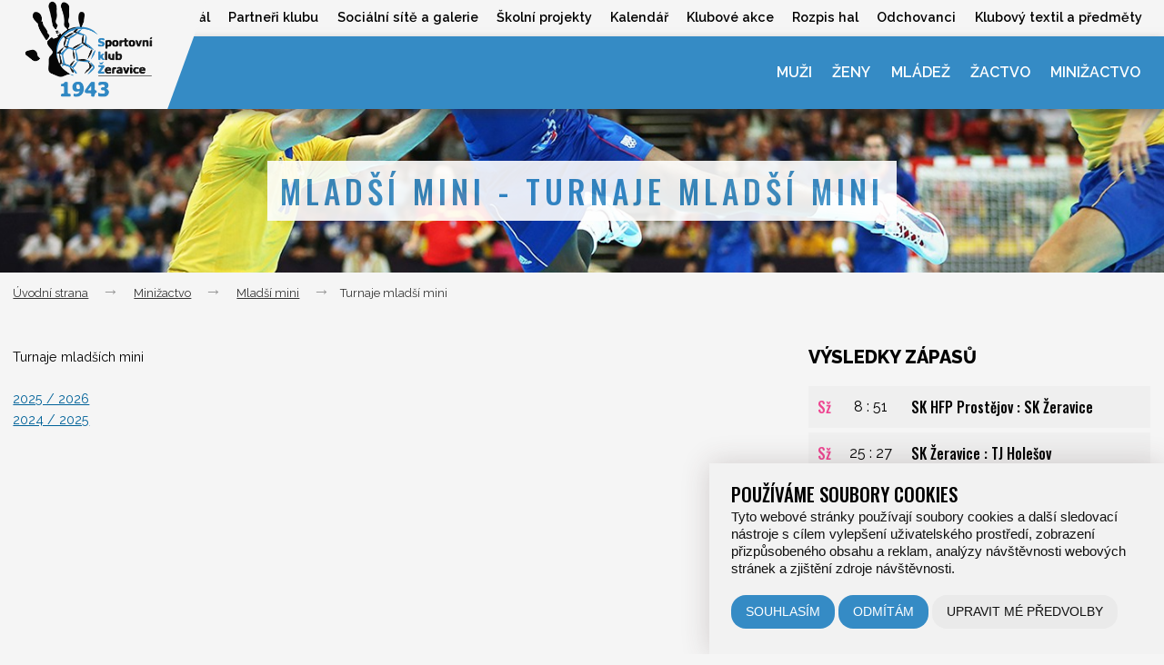

--- FILE ---
content_type: text/html; charset=utf-8
request_url: https://www.sk-zeravice.cz/turnaje-mladsi-mini
body_size: 34123
content:
<!DOCTYPE html>
<html lang="cs" dir="ltr">
    <head>

    <meta charset="UTF-8">
    <meta name="robots" content="index, follow">
    <meta name="author" content="Raab Computer" />
    <meta name="viewport" content="width=device-width, initial-scale=1.0, maximum-scale=1.0, user-scalable=0">
    <meta name="description" content="SK Žeravice oddíl házené" />
    <meta name="keywords" content="SK Žeravice oddíl házené" />

    <title>SK Žeravice oddíl házené</title>

    <link rel="apple-touch-icon" sizes="57x57" href="/assets/favicon/apple-icon-57x57.png">
    <link rel="apple-touch-icon" sizes="60x60" href="/assets/favicon/apple-icon-60x60.png">
    <link rel="apple-touch-icon" sizes="72x72" href="/assets/favicon/apple-icon-72x72.png">
    <link rel="apple-touch-icon" sizes="76x76" href="/assets/favicon/apple-icon-76x76.png">
    <link rel="apple-touch-icon" sizes="114x114" href="/assets/favicon/apple-icon-114x114.png">
    <link rel="apple-touch-icon" sizes="120x120" href="/assets/favicon/apple-icon-120x120.png">
    <link rel="apple-touch-icon" sizes="144x144" href="/assets/favicon/apple-icon-144x144.png">
    <link rel="apple-touch-icon" sizes="152x152" href="/assets/favicon/apple-icon-152x152.png">
    <link rel="apple-touch-icon" sizes="180x180" href="/assets/favicon/apple-icon-180x180.png">
    <link rel="icon" type="image/png" sizes="192x192" href="/assets/favicon/android-icon-192x192.png">
    <link rel="icon" type="image/png" sizes="32x32" href="/assets/favicon/favicon-32x32.png">
    <link rel="icon" type="image/png" sizes="96x96" href="/assets/favicon/favicon-96x96.png">
    <link rel="icon" type="image/png" sizes="16x16" href="/assets/favicon/favicon-16x16.png">
    <link rel="manifest" href="/assets/favicon/manifest.json">
    <meta name="msapplication-TileColor" content="#ffffff">
    <meta name="msapplication-TileImage" content="/assets/favicon/ms-icon-144x144.png">
    <meta name="theme-color" content="#ffffff">

    <link href="/assets/css/screen.css" rel="stylesheet" />

    <!-- Awesome font -->
    <link href="/assets/css/font-awesome.min.css" rel="stylesheet" />

    <!-- Glyphicon font -->
    <link href="/assets/css/font-glyphicon.min.css" rel="stylesheet" />

    <!-- Bxslider -->
    <link href="/assets/js/bxslider/jquery.bxslider.css" rel="stylesheet" type="text/css" />

    <link href="/assets/js/blueimp_gallery/blueimp-gallery.min.css" rel="stylesheet" />

    <link href="/assets/js/remodal/remodal.css" rel="stylesheet" />
    <link href="/assets/js/remodal/remodal-default-theme.css" rel="stylesheet" />
    <!-- Cookie Consent by https://www.FreePrivacyPolicy.com -->
    <script type="text/javascript" src="/assets/js/cookie-consent.js" charset="UTF-8"></script>
    <script type="text/javascript" charset="UTF-8">
        document.addEventListener('DOMContentLoaded', function () {
            cookieconsent.run({
                "notice_banner_type":"simple",
                "consent_type":"express",
                "palette":"light",
                "language":"cs",
                "page_load_consent_levels":["strictly-necessary"],
                "notice_banner_reject_button_hide":false,
                "preferences_center_close_button_hide":false,
                // "website_name":".sk-zeravice.cz",
                "website_privacy_policy_url":"https://www.sk-zeravice.cz/pouzivani-cookies"
            });
        });
    </script>

    <noscript>Cookie Consent by <a href="https://www.freeprivacypolicy.com/free-privacy-policy-generator/" rel="nofollow noopener">Free Privacy Policy website</a></noscript>

</head>

<body>

    <div id="fb-root"></div>
    <script async type="text/plain" cookie-consent="tracking">(function(d, s, id) {
        var js, fjs = d.getElementsByTagName(s)[0];
        if (d.getElementById(id)) return;
        js = d.createElement(s); js.id = id;
        js.src = 'https://connect.facebook.net/cs_CZ/sdk.js#xfbml=1&version=v2.12';
        fjs.parentNode.insertBefore(js, fjs);
    }(document, 'script', 'facebook-jssdk'));</script>

        <div class="page-wrap">        
        
        <div class="top_category">
        <!-- Nadpis -->
        <div class="title">
            <h1 class="padded-multiline">
                <span>
                    <span>Mladší mini - Turnaje mladší mini</span>
                </span>
            </h1>
        </div>
            <div class="epic-menu">
            <div id="logo">
                <a href="/" title="SK Žeravice">
                    <img src="/assets/design/logo_sk.png" title="Úvodní strana" alt="SK Žeravice" />
                </a>
            </div>


            <div class="container_up">
                <div class="container_content">
                    <p class="up_side-slider-listener" data-target="up_navigation">Menu <i class="fa fa-bars" aria-hidden="true"></i></p>
                    <nav class="up_nav" id="up_navigation">
                        <p>
                            <span class="title_menu">Navigace</span>
                            <span class="up_side-slider-listener" data-target="up_navigation">
                                <i class="fa fa-times" aria-hidden="true"></i>
                            </span>
                        </p>
                        <p class="clear"></p>
                        <ul><li><a href="/" title="&Uacute;vod">Úvod</a></li><li><a href="#!" title="Klub">Klub</a><span class="nav-dropdown-controller"><i class="fa fa-plus" aria-hidden="true"></i></span><ul><li><a href="/info" title="Info">Info</a></li><li><a href="/kontakt" title="Kontakt">Kontakt</a></li><li><a href="/dokumenty" title="Dokumenty">Dokumenty</a></li></ul></li><li><a href="#!" title="Are&aacute;l">Areál</a><span class="nav-dropdown-controller"><i class="fa fa-plus" aria-hidden="true"></i></span><ul><li><a href="/restaurace-sport-zeravice" title="Restaurace Sport Žeravice">Restaurace Sport Žeravice</a></li></ul></li><li><a href="#!" title="Partneři klubu">Partneři klubu</a><span class="nav-dropdown-controller"><i class="fa fa-plus" aria-hidden="true"></i></span><ul><li><a href="/partneri" title="Partneři">Partneři</a></li><li><a href="/nabidka-spoluprace" title="Nab&iacute;dka spolupr&aacute;ce">Nabídka spolupráce</a></li><li><a href="/podporte-nas" title="Podpořte n&aacute;s">Podpořte nás</a></li></ul></li><li><a href="/socialni-site-a-galerie" title="Soci&aacute;ln&iacute; s&iacute;tě a galerie">Sociální sítě a galerie</a></li><li><a href="#!" title="&Scaron;koln&iacute; projekty">Školní projekty</a><span class="nav-dropdown-controller"><i class="fa fa-plus" aria-hidden="true"></i></span><ul><li><a href="#!" title="&Scaron;koln&iacute; liga">Školní liga</a><span class="nav-dropdown-controller"><i class="fa fa-plus" aria-hidden="true"></i></span><ul><li><a href="/popis-projektu-zeravicka-skolni-liga-minihazene" title="Popis projektu Žeravick&aacute; &scaron;koln&iacute; liga minih&aacute;zen&eacute;">Popis projektu Žeravická školní liga miniházené</a></li><li><a href="/skolni-liga-2025-26" title="&Scaron;koln&iacute; liga 2025/26">Školní liga 2025/26</a></li><li><a href="/skolni-liga-2024-25" title="&Scaron;koln&iacute; liga 2024/25">Školní liga 2024/25</a></li></ul></li><li><a href="#!" title="&Scaron;kolsk&yacute; poh&aacute;r">Školský pohár</a><span class="nav-dropdown-controller"><i class="fa fa-plus" aria-hidden="true"></i></span><ul><li><a href="/skolsky-pohar-popis-projektu" title="&Scaron;kolsk&yacute; poh&aacute;r - popis projektu">Školský pohár - popis projektu</a></li><li><a href="/skolsky-pohar-2024-2025" title="&Scaron;kolsk&yacute; poh&aacute;r 2024/2025">Školský pohár 2024/2025</a></li></ul></li><li><a href="/sportujeme-ve-skolce" title="Sportujeme ve &scaron;kolce">Sportujeme ve školce</a></li></ul></li><li><a href="/kalendar" title="Kalend&aacute;ř">Kalendář</a></li><li><a href="#!" title="Klubov&eacute; akce">Klubové akce</a><span class="nav-dropdown-controller"><i class="fa fa-plus" aria-hidden="true"></i></span><ul><li><a href="/letni-klubova-soustredeni-2025" title="Letn&iacute; klubov&aacute; soustředěn&iacute; 2025">Letní klubová soustředění 2025</a></li><li><a href="/letni-primestsky-tabor-2025" title="Letn&iacute; př&iacute;městsk&yacute; t&aacute;bor 2025">Letní příměstský tábor 2025</a></li><li><a href="#!" title="Klubov&eacute; darov&aacute;n&iacute; krve">Klubové darování krve</a><span class="nav-dropdown-controller"><i class="fa fa-plus" aria-hidden="true"></i></span><ul><li><a href="/klubove-darovani-krve-2025" title="Klubov&eacute; darov&aacute;n&iacute; krve 2025">Klubové darování krve 2025</a></li><li><a href="/klubove-darovani-krve-2022" title="Klubov&eacute; darov&aacute;n&iacute; krve 2022">Klubové darování krve 2022</a></li></ul></li><li><a href="/novorocni-pochod" title="Novoročn&iacute; pochod">Novoroční pochod</a></li><li><a href="/vystavba-nove-haly-2019-2020" title="V&yacute;stavba nov&eacute; haly 2019 -2020">Výstavba nové haly 2019 -2020</a></li><li><a href="#!" title="Běžeck&yacute; z&aacute;vod 2020">Běžecký závod 2020</a><span class="nav-dropdown-controller"><i class="fa fa-plus" aria-hidden="true"></i></span><ul><li><a href="/bezecky-zavod-vysledky" title="Běžeck&yacute; z&aacute;vod - v&yacute;sledky">Běžecký závod - výsledky</a></li></ul></li></ul></li><li><a href="/rozpis-hal" title="Rozpis hal">Rozpis hal</a></li><li><a href="/odchovanci" title="Odchovanci">Odchovanci</a></li><li><a href="/klubovy-textil-a-predmety" title="Klubov&yacute; textil a předměty">Klubový textil a předměty</a></li></ul>                    </nav>
                </div><!-- end container_content -->
            </div><!-- end container_up -->

            <div class="container_header">
                <div class="container_content">
                    <div class="header_menu">
                        <p class="side-slider-listener" data-target="navigation">Kategorie <i class="fa fa-bars" aria-hidden="true"></i></p>
                        <nav id="navigation">
                            <p>
                                <span class="title_menu">Navigace</span>
                                <span class="side-slider-listener" data-target="navigation">
                                    <i class="fa fa-times" aria-hidden="true"></i>
                                </span>
                            </p>
                            <p class="clear"></p>
                            <ul><li><a href="#!" title="Muži">Muži</a><span class="nav-dropdown-controller"><i class="fa fa-plus" aria-hidden="true"></i></span><ul><li><a href="/aktuality-muzi" title="Aktuality">Aktuality</a></li><li><a href="/hraci-muzi" title="Hr&aacute;či">Hráči</a></li><li><a href="/zapasy-muzi" title="Z&aacute;pasy">Zápasy</a></li><li><a href="#!" title="Česk&yacute; poh&aacute;r">Český pohár</a><span class="nav-dropdown-controller"><i class="fa fa-plus" aria-hidden="true"></i></span><ul><li><a href="/cesky-pohar-muzi-2025-2026" title="2025 / 2026">2025 / 2026</a></li></ul></li><li><a href="/treneri-muzi" title="Tren&eacute;ři">Trenéři</a></li><li><a href="/treninky" title="Tr&eacute;ninky">Tréninky</a></li><li><a href="#!" title="Turnaje">Turnaje</a><span class="nav-dropdown-controller"><i class="fa fa-plus" aria-hidden="true"></i></span><ul><li><a href="/muzi-turnaje-2025-2026" title="2025 / 2026">2025 / 2026</a></li><li><a href="/muzi-turnaje-2024-2025" title="2024 / 2025">2024 / 2025</a></li></ul></li></ul></li><li><a href="#!" title="Ženy">Ženy</a><span class="nav-dropdown-controller"><i class="fa fa-plus" aria-hidden="true"></i></span><ul><li><a href="/aktuality-zeny" title="Aktuality">Aktuality</a></li><li><a href="/hracky-zeny" title="Hr&aacute;čky">Hráčky</a></li><li><a href="/zapasy-zeny" title="Z&aacute;pasy">Zápasy</a></li><li><a href="#!" title="Česk&yacute; poh&aacute;r">Český pohár</a><span class="nav-dropdown-controller"><i class="fa fa-plus" aria-hidden="true"></i></span><ul><li><a href="/cesky-pohar-zeny-2025-2026" title="2025 / 2026">2025 / 2026</a></li></ul></li><li><a href="/treneri-zeny" title="Tren&eacute;ři">Trenéři</a></li><li><a href="/treninky-zeny" title="Tr&eacute;ninky">Tréninky</a></li><li><a href="#!" title="Turnaje">Turnaje</a><span class="nav-dropdown-controller"><i class="fa fa-plus" aria-hidden="true"></i></span><ul><li><a href="/zeny-turnaje-2025-2026" title="2025 / 2026">2025 / 2026</a></li><li><a href="/zeny-turnaje-2024-2025" title="2024 / 2025">2024 / 2025</a></li></ul></li></ul></li><li><a href="#!" title="Ml&aacute;dež">Mládež</a><span class="nav-dropdown-controller"><i class="fa fa-plus" aria-hidden="true"></i></span><ul><li><a href="#!" title="Star&scaron;&iacute; dorostenci">Starší dorostenci</a><span class="nav-dropdown-controller"><i class="fa fa-plus" aria-hidden="true"></i></span><ul><li><a href="/aktuality-starsi-dorci" title="Aktuality">Aktuality</a></li><li><a href="/zapasy-starsi-dorci" title="Z&aacute;pasy">Zápasy</a></li><li><a href="/hraci-starsi-dorci" title="Hr&aacute;či">Hráči</a></li><li><a href="/treneri-starsi-dorci" title="Tren&eacute;ři">Trenéři</a></li><li><a href="/treninky-starsi-dorci" title="Tr&eacute;ninky">Tréninky</a></li><li><a href="/starsi-dorostenci-turnaje" title="Turnaje">Turnaje</a></li></ul></li><li><a href="#!" title="Star&scaron;&iacute; dorostenky">Starší dorostenky</a><span class="nav-dropdown-controller"><i class="fa fa-plus" aria-hidden="true"></i></span><ul><li><a href="/aktuality-dorostenky" title="Aktuality">Aktuality</a></li><li><a href="/zapasy-starsi-dorky" title="Z&aacute;pasy">Zápasy</a></li><li><a href="/hracky" title="Hr&aacute;čky">Hráčky</a></li><li><a href="/treneri-starsi-dorky" title="Tren&eacute;ři">Trenéři</a></li><li><a href="/treninky-starsi-dorky" title="Tr&eacute;ninky">Tréninky</a></li><li><a href="/starsi-dorostenky-turnaje" title="Turnaje">Turnaje</a></li></ul></li><li><a href="#!" title="Mlad&scaron;&iacute; dorostenci">Mladší dorostenci</a><span class="nav-dropdown-controller"><i class="fa fa-plus" aria-hidden="true"></i></span><ul><li><a href="/mladsi-dorostenci-aktuality" title="Aktuality">Aktuality</a></li><li><a href="/mladsi-dorostenci-hraci" title="Hr&aacute;či">Hráči</a></li><li><a href="/mladsi-dorostenci-zapasy" title="Z&aacute;pasy">Zápasy</a></li><li><a href="/mladsi-dorostenci-treneri" title="Tren&eacute;ři">Trenéři</a></li><li><a href="/mladsi-dorostenci-treninky" title="Tr&eacute;ninky">Tréninky</a></li><li><a href="/mladsi-dorostenci-turnaje" title="Turnaje">Turnaje</a></li></ul></li><li><a href="#!" title="Mlad&scaron;&iacute; dorostenky">Mladší dorostenky</a><span class="nav-dropdown-controller"><i class="fa fa-plus" aria-hidden="true"></i></span><ul><li><a href="/aktuality-mladsi-dorky" title="Aktuality">Aktuality</a></li><li><a href="/hracky-mladsi-dorky" title="Hr&aacute;čky">Hráčky</a></li><li><a href="/zapasy-mladsi-dorky" title="Z&aacute;pasy">Zápasy</a></li><li><a href="/treneri-mladsi-dorky" title="Tren&eacute;ři">Trenéři</a></li><li><a href="/treninky-mladsi-dorky" title="Tr&eacute;ninky">Tréninky</a></li><li><a href="/mladsi-dorostenky-turnaje" title="Turnaje">Turnaje</a></li></ul></li></ul></li><li><a href="#!" title="Žactvo">Žactvo</a><span class="nav-dropdown-controller"><i class="fa fa-plus" aria-hidden="true"></i></span><ul><li><a href="#!" title="Star&scaron;&iacute; ž&aacute;ci">Starší žáci</a><span class="nav-dropdown-controller"><i class="fa fa-plus" aria-hidden="true"></i></span><ul><li><a href="/aktuality-starsi-zaci" title="Aktuality">Aktuality</a></li><li><a href="/zapasy-starsi-zaci" title="Z&aacute;pasy">Zápasy</a></li><li><a href="/hraci-starsi-zaci" title="Hr&aacute;či">Hráči</a></li><li><a href="/treneri-starsi-zaci" title="Tren&eacute;ři">Trenéři</a></li><li><a href="/treninky-starsi-zaci" title="Treninky">Treninky</a></li><li><a href="/zakovska-ligazaci" title="Ž&aacute;kovsk&aacute; liga">Žákovská liga</a></li><li><a href="/starsi-zaci-turnaje" title="Turnaje">Turnaje</a></li></ul></li><li><a href="#!" title="Star&scaron;&iacute; žačky">Starší žačky</a><span class="nav-dropdown-controller"><i class="fa fa-plus" aria-hidden="true"></i></span><ul><li><a href="/aktuality-starsi-zacky" title="Aktuality">Aktuality</a></li><li><a href="/zapasy-starsi-zacky" title="Z&aacute;pasy">Zápasy</a></li><li><a href="/hrackystarsizack" title="Hr&aacute;čky">Hráčky</a></li><li><a href="/treninky-starsi-zacky" title="Tr&eacute;ninky">Tréninky</a></li><li><a href="/treneri-starsi-zacky" title="Tren&eacute;ři">Trenéři</a></li><li><a href="/zakovska-liga" title="Ž&aacute;kovsk&aacute; liga">Žákovská liga</a></li><li><a href="/starsi-zacky-turnaje" title="Turnaje">Turnaje</a></li></ul></li><li><a href="#!" title="Mlad&scaron;&iacute; ž&aacute;ci">Mladší žáci</a><span class="nav-dropdown-controller"><i class="fa fa-plus" aria-hidden="true"></i></span><ul><li><a href="/aktuality-mladsizaci" title="Aktuality">Aktuality</a></li><li><a href="/zapasy-mladsi-zaci" title="Z&aacute;pasy">Zápasy</a></li><li><a href="/hraci-mladsi-zaci" title="Hr&aacute;či">Hráči</a></li><li><a href="/treneri-mladsizaci" title="Tren&eacute;ři">Trenéři</a></li><li><a href="/treninky-mladsizaci" title="Tr&eacute;ninky">Tréninky</a></li><li><a href="/hazenkarsky-desetiboj" title="H&aacute;zenk&aacute;řsk&yacute; desetiboj">Házenkářský desetiboj</a></li><li><a href="/mladsi-zaci-turnaje" title="Turnaje">Turnaje</a></li></ul></li><li><a href="#!" title="Mlad&scaron;&iacute; žačky">Mladší žačky</a><span class="nav-dropdown-controller"><i class="fa fa-plus" aria-hidden="true"></i></span><ul><li><a href="/aktuality-mladsi-zacky" title="Aktuality">Aktuality</a></li><li><a href="/zapasy-mladsi-zacky" title="Z&aacute;pasy">Zápasy</a></li><li><a href="/hracky-mladsi-zacky" title="Hr&aacute;čky">Hráčky</a></li><li><a href="/treneri-mladsizacky" title="Tren&eacute;ři">Trenéři</a></li><li><a href="/treninky-mladsizacky" title="Tr&eacute;ninky">Tréninky</a></li><li><a href="/hazenkarsky-desetiboj-mlzy" title="H&aacute;zenk&aacute;řsk&yacute; desetiboj">Házenkářský desetiboj</a></li><li><a href="/mladsi-zacky-turnaje" title="Turnaje">Turnaje</a></li></ul></li></ul></li><li><a href="#!" title="Minižactvo">Minižactvo</a><span class="nav-dropdown-controller"><i class="fa fa-plus" aria-hidden="true"></i></span><ul><li><a href="/aktuality-mini" title="Aktuality">Aktuality</a></li><li><a href="#!" title="Star&scaron;&iacute; mini">Starší mini</a><span class="nav-dropdown-controller"><i class="fa fa-plus" aria-hidden="true"></i></span><ul><li><a href="/turnaje-starsi-mini-olksh-4-1" title="Turnaje star&scaron;&iacute; mini OLKSH 4+1">Turnaje starší mini OLKSH 4+1</a></li><li><a href="/turnaje-starsi-mini-olksh-5-1" title="Turnaje star&scaron;&iacute; mini OLKSH 5+1">Turnaje starší mini OLKSH 5+1</a></li><li><a href="/starsi-mini-turnaje" title="Turnaje">Turnaje</a></li></ul></li><li><a href="#!" title="Mlad&scaron;&iacute; mini">Mladší mini</a><span class="nav-dropdown-controller"><i class="fa fa-plus" aria-hidden="true"></i></span><ul><li><a href="/turnaje-mladsi-mini-olksh-4-1" title="Turnaje mlad&scaron;&iacute; mini OLKSH 4+1">Turnaje mladší mini OLKSH 4+1</a></li><li><a href="/turnaje-mladsi-mini" title="Turnaje mlad&scaron;&iacute; mini">Turnaje mladší mini</a></li></ul></li><li><a href="/pripravka" title="Př&iacute;pravka ">Přípravka </a></li><li><a href="/treneri-mini" title="Tren&eacute;ři">Trenéři</a></li><li><a href="/treninky-mini" title="Tr&eacute;ninky">Tréninky</a></li></ul></li></ul>                        </nav>
                    </div>
                    <p class="clear"></p>
                </div><!-- end container_content -->
            </div><!-- end container_header -->

            <p class="clear"></p>
        </div>

        
        <div class="container_info">
            <div class="container_content">
                <a href="#" title="Zjistit více">Informace o mimořádné, neházenkářské akci</a>
            </div><!-- end container_content -->
        </div><!-- end container_up -->
    </div><!-- end top_category -->

            <div class="breadcrumbs">
            <div class="container_content">
                <ul><li><a href="/" title="Úvodní strana">Úvodní strana</a></li><li><a href="/minizactvo" title="Minižactvo">Minižactvo</a></li><li><a href="/mladsi-mini" title="Mlad&scaron;&iacute; mini">Mladší mini</a></li><li><p>Turnaje mladší mini</p></li></ul>            </div>
        </div>
        <!-- Obsah webu -->
<div class="content">
    <div class="container_content content_category">
        <div class="news">
            <p>Turnaje mladších mini</p>
<p> </p>
<p><a href="/turnaje-mladsi-mini-2025-2026">2025 / 2026</a></p>
<p><a href="/turnaje-mladsi-mini-2024-2025">2024 / 2025</a></p>
                    </div>

        <div class="right"><h2><span>Výsledky zápasů</span></h2><div class="event-block"><a href="/zapas/1753-sk-hfp-prostejov-sk-zeravice-2025-12-14.html" title="Starší žačky"><ul><li class="event_category color_pink">Sž</li><li class="event_result">8 : 51</li><li class="event_teams">SK HFP Prostějov : SK Žeravice</li></ul></a><a href="/zapas/1754-sk-zeravice-tj-holesov-2025-12-14.html" title="Starší žačky"><ul><li class="event_category color_pink">Sž</li><li class="event_result">25 : 27</li><li class="event_teams">SK Žeravice : TJ Holešov</li></ul></a><a href="/zapas/1651-sk-zeravice-sk-up-olomouc-2025-12-14.html" title="Ženy"><ul><li class="event_category color_pink">Ž</li><li class="event_result">30 : 33</li><li class="event_teams">SK Žeravice : SK UP Olomouc</li></ul></a><a href="/zapas/1665-sk-zeravice-hk-bystrice-pod-hostynem-2025-12-14.html" title="Starší dorostenci"><ul><li class="event_category ">SDo</li><li class="event_result">32 : 26</li><li class="event_teams">SK Žeravice : HK Bystřice pod Hostýnem</li></ul></a><a href="/zapas/1687-tj-sokol-karvina-sk-zeravice-2025-12-13.html" title="Starší dorostenky"><ul><li class="event_category color_pink">SD</li><li class="event_result">29 : 28</li><li class="event_teams">TJ Sokol Karviná : SK Žeravice</li></ul></a><a href="/zapas/1686-sk-zeravice-lesana-zubri-2025-12-07.html" title="Starší dorostenky"><ul><li class="event_category color_pink">SD</li><li class="event_result">21 : 26</li><li class="event_teams">SK Žeravice : Lesana Zubří</li></ul></a><a href="/zapas/1730-hazena-unicov-sk-aktiv-olomouc-sk-zeravice-2025-12-07.html" title="Starší žáci"><ul><li class="event_category ">SŽ</li><li class="event_result">27 : 47</li><li class="event_teams">Házená Uničov / SK Aktiv olomouc : SK Žeravice</li></ul></a></div><p>&nbsp;</p><p>&nbsp;</p><h2><span>Kalendář údálostí</span></h2><div class="kalendar"><ul class="controls"><li id="event-date-prev" class="prev"><a href="#!" title="Předchozí měsíc" data-value="prev"><i class="fa fa-arrow-left" aria-hidden="true"></i></a></li><li id="event-date-current" class="month" data-event-current="1768633927"></li><li id="event-date-next" class="next"><a href="#!" title="Následující měsíc" data-value="next"><i class="fa fa-arrow-right" aria-hidden="true"></i></a></li></ul><table id="event-calendar"><thead><tr><th>Po</th><th>Út</th><th>St</th><th>Čt</th><th>Pá</th><th>So</th><th>Ne</th></tr></thead><tbody><tr><td></td><td></td><td></td><td></td><td></td><td></td><td></td></tr><tr> <td></td><td></td><td></td><td></td><td></td><td></td><td></td></tr><tr> <td></td><td></td><td></td><td></td><td></td><td></td><td></td></tr><tr> <td></td><td></td><td></td><td></td><td></td><td></td><td></td></tr><tr><td></td><td></td><td></td><td></td><td></td><td></td><td></td></tr><tr><td></td><td></td><td></td><td></td><td></td><td></td><td></td></tr></tbody></table></div><p>&nbsp;</p><p>&nbsp;</p><h2><span>Nejbližší zápasy</span></h2><div class="event-block"><a href="/zapas/1707-sk-zeravice-hazena-paskov-2026-02-08.html" title="Mladší dorostenky"><ul><li class="event_category color_pink">MD</li><li class="event_result">8. 2.<br />13:00</li><li class="event_teams">SK Žeravice : Házená Paskov</li></ul></a><a href="/zapas/1799-pepino-hazena-frydek-mistek-b-sk-zeravice-2026-02-14.html" title="Mladší dorostenci"><ul><li class="event_category "></li><li class="event_result">14. 2.<br />10:00</li><li class="event_teams">Pepino Házená Frýdek-Místek B : SK Žeravice</li></ul></a><a href="/zapas/1688-sk-zeravice-tatran-bohunice-2026-02-14.html" title="Starší dorostenky"><ul><li class="event_category color_pink">SD</li><li class="event_result">14. 2.<br />14:00</li><li class="event_teams">SK Žeravice : Tatran Bohunice</li></ul></a><a href="/zapas/1708-shk-veseli-nad-moravou-sk-zeravice-2026-02-14.html" title="Mladší dorostenky"><ul><li class="event_category color_pink">MD</li><li class="event_result">14. 2.<br />14:30</li><li class="event_teams">SHK Veselí nad Moravou : SK Žeravice</li></ul></a><a href="/zapas/1629-t-j-sokol-klimkovice-sk-zeravice-2026-02-14.html" title="Muži"><ul><li class="event_category ">M</li><li class="event_result">14. 2.<br />15:30</li><li class="event_teams">T.J.Sokol Klimkovice : SK Žeravice</li></ul></a><a href="/zapas/1674-sk-zeravice-skh-polanka-nad-odrou-2026-02-14.html" title="Starší dorostenci"><ul><li class="event_category ">SDo</li><li class="event_result">14. 2.<br />16:00</li><li class="event_teams">SK Žeravice : SKH Polanka nad Odrou</li></ul></a><a href="/zapas/1652-tj-loko-ceske-budejovice-sk-zeravice-2026-02-15.html" title="Ženy"><ul><li class="event_category color_pink">Ž</li><li class="event_result">15. 2.<br />15:00</li><li class="event_teams">TJ Loko České Budějovice : SK Žeravice</li></ul></a></div><p>&nbsp;</p><h2><span>Nejbližší turnaje</span></h2><div class="event-block"><a href="/kalendar/605-zimni-festival-hazene-starsi-mini.html" title="Turnaj"><ul><li class="event_result">17. 1.<br />08:30</li><li class="event_teams">Zimní festival házené; starší mini <span>(Zubří)</span></li></ul></a><a href="/kalendar/621-zakovska-liga-starsich-zacek-2-kolo.html" title="Turnaj"><ul><li class="event_result">17. 1.<br />09:00</li><li class="event_teams">Žákovská liga starších žaček, 2.kolo <span>(hala Pradubice)</span></li></ul></a><a href="/kalendar/620-hazenkarsky-desetiboj-mladsich-zacek-kvalifikace-olksh.html" title="Turnaj"><ul><li class="event_result">18. 1.<br />08:30</li><li class="event_teams">Házenkářský desetiboj mladších žaček, Kvalifikace OLKSH <span>(hala Žeravice)</span></li></ul></a><a href="/kalendar/587-honeywell-cup-starsi-mini.html" title="Turnaj"><ul><li class="event_result">24. 1.<br />09:00</li><li class="event_teams">Honeywell cup, starší mini <span>(hala Velká Bystřice)</span></li></ul></a><a href="/kalendar/626-holesovsky-lenacek-mladsi-zacky.html" title="Turnaj"><ul><li class="event_result">24. 1.<br />09:00</li><li class="event_teams">Holešovský Leňáček, mladší žačky <span>(Holešov)</span></li></ul></a><a href="/kalendar/618-turnaj-unicov-mladsi-mini.html" title="Turnaj"><ul><li class="event_result">31. 1.<br />08:00</li><li class="event_teams">Turnaj Uničov, mladší mini <span>(hala Uničov)</span></li></ul></a><a href="/kalendar/615-turnaj-mladsich-dorostencu.html" title="Turnaj"><ul><li class="event_result">31. 1.<br />09:00</li><li class="event_teams">Turnaj mladších dorostenců <span>(hala Žeravice)</span></li></ul></a></div></div>    </div>

    <p class="clear"></p>
</div>

        <div class="container_partners">
            <div class="container_content">
                <div class="partners" id="partneri">

                    <h3>Hlavní partneři klubu</h3>
                    <p>&nbsp;</p>
                    <br>
                    <br>
                    <br>
                    <a href="https://www.kr-olomoucky.cz/" target="_blank" title="Partner">
                        <img src="/assets/images/partneri_kraj.png" title="Partner" alt="Partner">
                    </a>
                    <a href="http://www.msmt.cz" target="_blank" title="Partner">
                        <img src="/assets/images/partneri_msmt.png" title="Partner" alt="Partner">
                    </a> 
                    <a href="https://www.prerov.eu/" target="_blank" title="Partner">
                        <img src="/assets/images/partneri_prerov.png" title="Partner" alt="Partner">
                    </a>                  
                    <a href="http://www.chf.cz/" target="_blank" title="Partner">
                        <img src="/assets/images/partneri_csh.png" title="Partner" alt="Partner">
                    </a>
                    <a href="https://www.cuscz.cz/" target="_blank" title="Partner">
                        <img src="/assets/images/partneri_cus.png" title="Partner" alt="Partner">
                    </a>
                    <a href="http://oksh.chf.cz/" target="_blank" title="Partner">
                        <img src="/assets/images/partneri_csh_olomouc.png" title="Partner" alt="Partner">
                    </a>                    
                    <a href="http://prerov.cuscz.cz/" target="_blank" title="Partner">
                        <img src="/assets/images/partneri_cus_prerov.png" title="Partner" alt="Partner">
                    </a>                    
                    <a href="http://www.stredostavby.cz/" target="_blank" title="Partner">
                        <img src="/assets/images/partneri_stredostavby.png" title="Partner" alt="Partner">
                    </a>                      
                    <a href="http://www.signalbau.cz/" target="_blank" title="Partner">
                        <img src="/assets/images/partneri_signalbau.png" title="Partner" alt="Partner">
                    </a>                    
                    <!-- <a href="http://www.moravainvest.cz/" target="_blank" title="Partner">
                        <img src="/assets/images/partneri_morava_insurance.png" title="Partner" alt="Partner">
                    </a> -->
                    <p class="clear"></p>
                    <br>
                    <br>
                    <p class="clear"></p>

                </div>
                <!-- end partners -->
            </div>
            <!-- end container_content -->
        </div>

            <p class="clear"></p>
    </div>        
    
    <footer class="site-footer">
        <div class="container_content">

            <div id="footer_top">
                <div class="footer_kategorie">
                    <h2>O klubu</h2>
                    <p>Sportovní klub Žeravice byl založen v roce 1943 pod názvem UNION Žeravice a od svého vzniku až do roku
                        2008 se věnoval výhradně národní, dříve české házené. V sedmdesátých a osmdesátých letech se postupně
                        propracovával mezi elitu, až se stal nejúspěšnějším klubem ..
                        <br>
                        <a href="/klub" title="Více">Více</a>
                    </p>
                </div>
                <div class="footer_kategorie">
                    <h2>Náš Facebook</h2>
                    <div class="fb-page" data-href="https://www.facebook.com/SK-&#x17d;eravice-135013520373324/" data-small-header="false" data-adapt-container-width="true" data-hide-cover="false" data-show-facepile="false"><blockquote cite="https://www.facebook.com/SK-&#x17d;eravice-135013520373324/" class="fb-xfbml-parse-ignore"><a href="https://www.facebook.com/SK-&#x17d;eravice-135013520373324/">SK Žeravice</a></blockquote></div>
                </div>
                <div class="footer_kategorie">
                    <h2>Rychlý kontakt</h2>
                    <p>U Stadionu 214/7
                        <br> Přerov XII – Žeravice
                        <br> 750 02 Přerov
                        <br><br>
                        <!--span class="glyphicon glyphicon-phone"></span> &nbsp;
                        <a href="tel:+420775379005">(+420) 775 379 005</a> (sportovní hala)
                        <br-->
                        <span class="glyphicon glyphicon-send"></span> &nbsp;
                        <a href="mailto:hazena@skzeravice.cz " title="Napište nám">hazena@skzeravice.cz </a>
                    </p>
                </div>
                <p class="clear"></p>
            </div>
        </div>

        <div id="footer">
            <div class="container_content">
                <div id="footer_bottom_left">
                    <a href="/sitemap" title="Mapa stránek">Mapa stránek</a> &nbsp;
                    <a href="/pouzivani-cookies" title="Používání cookies">Používání cookies</a> &nbsp;
                    <a href="/admin" title="Administrace">Administrace</a>
                </div>
                <div id="footer_bottom_right">
                    <p>Sportovní klub Žeravice © 2018 - 2022, Realizace:
                        <a href="#" title="Raab Computer">Raab Computer</a>
                    </p>
                </div>
                <p class="clear"></p>
            </div>

        </div>
        <!-- end container_content -->
    </footer>

  
    <script src="/assets/js/jquery.min.js"></script>
    <!-- bxslider -->
    <script src="/assets/js/bxslider/jquery.bxslider.min.js" type="text/javascript" charset="utf-8"></script>

    <script src="/assets/js/blueimp_gallery/jquery.blueimp-gallery.min.js"></script>
    <script src="/assets/js/blueimp_gallery/init.js"></script>

    <script src="/assets/js/app.js"></script>

    
    
    </body>
</html>

    

--- FILE ---
content_type: text/html; charset=utf-8
request_url: https://www.sk-zeravice.cz/handler.calendar.php
body_size: 8031
content:
{"current":{"time":1768633927,"day":"17","month":"1","month_txt":"Leden","year":"2026"},"today":1768604400,"prev":1767135600,"next":1769900400,"min":1766962800,"max":1770505200,"header":["Po","\u00dat","St","\u010ct","P\u00e1","So","Ne"],"body":{"1766962800":{"day":"29","month":"12","month_txt":"Prosinec","year":"2025","time":1766962800,"blank":true,"match":[],"event":[]},"1767049200":{"day":"30","month":"12","month_txt":"Prosinec","year":"2025","time":1767049200,"blank":true,"match":[],"event":[]},"1767135600":{"day":"31","month":"12","month_txt":"Prosinec","year":"2025","time":1767135600,"blank":true,"match":[],"event":[]},"1767222000":{"day":"1","month":"1","month_txt":"Leden","year":"2026","time":1767222000,"blank":false,"match":[],"event":[]},"1767308400":{"day":"2","month":"1","month_txt":"Leden","year":"2026","time":1767308400,"blank":false,"match":[],"event":[]},"1767394800":{"day":"3","month":"1","month_txt":"Leden","year":"2026","time":1767394800,"blank":false,"match":[],"event":[{"title":"Novoro\u010dn\u00ed pochod 2026","time":"","url":"\/kalendar\/601-novorocni-pochod-2026.html"}]},"1767481200":{"day":"4","month":"1","month_txt":"Leden","year":"2026","time":1767481200,"blank":false,"match":[],"event":[]},"1767567600":{"day":"5","month":"1","month_txt":"Leden","year":"2026","time":1767567600,"blank":false,"match":[],"event":[]},"1767654000":{"day":"6","month":"1","month_txt":"Leden","year":"2026","time":1767654000,"blank":false,"match":[],"event":[]},"1767740400":{"day":"7","month":"1","month_txt":"Leden","year":"2026","time":1767740400,"blank":false,"match":[],"event":[]},"1767826800":{"day":"8","month":"1","month_txt":"Leden","year":"2026","time":1767826800,"blank":false,"match":[],"event":[]},"1767913200":{"day":"9","month":"1","month_txt":"Leden","year":"2026","time":1767913200,"blank":false,"match":[],"event":[]},"1767999600":{"day":"10","month":"1","month_txt":"Leden","year":"2026","time":1767999600,"blank":false,"match":[],"event":[{"title":"Turnaj mlad\u0161\u00edch \u017ea\u010dek","time":"09:00","url":"\/kalendar\/614-turnaj-mladsich-zacek.html"}]},"1768086000":{"day":"11","month":"1","month_txt":"Leden","year":"2026","time":1768086000,"blank":false,"match":[],"event":[]},"1768172400":{"day":"12","month":"1","month_txt":"Leden","year":"2026","time":1768172400,"blank":false,"match":[],"event":[]},"1768258800":{"day":"13","month":"1","month_txt":"Leden","year":"2026","time":1768258800,"blank":false,"match":[],"event":[]},"1768345200":{"day":"14","month":"1","month_txt":"Leden","year":"2026","time":1768345200,"blank":false,"match":[],"event":[]},"1768431600":{"day":"15","month":"1","month_txt":"Leden","year":"2026","time":1768431600,"blank":false,"match":[],"event":[]},"1768518000":{"day":"16","month":"1","month_txt":"Leden","year":"2026","time":1768518000,"blank":false,"match":[],"event":[]},"1768604400":{"day":"17","month":"1","month_txt":"Leden","year":"2026","time":1768604400,"blank":false,"match":[],"event":[{"title":"Zimn\u00ed festival h\u00e1zen\u00e9; star\u0161\u00ed mini","time":"08:30","url":"\/kalendar\/605-zimni-festival-hazene-starsi-mini.html"},{"title":"\u017d\u00e1kovsk\u00e1 liga star\u0161\u00edch \u017ea\u010dek, 2.kolo","time":"09:00","url":"\/kalendar\/621-zakovska-liga-starsich-zacek-2-kolo.html"}]},"1768690800":{"day":"18","month":"1","month_txt":"Leden","year":"2026","time":1768690800,"blank":false,"match":[],"event":[{"title":"H\u00e1zenk\u00e1\u0159sk\u00fd desetiboj mlad\u0161\u00edch \u017ea\u010dek, Kvalifikace OLKSH","time":"08:30","url":"\/kalendar\/620-hazenkarsky-desetiboj-mladsich-zacek-kvalifikace-olksh.html"}]},"1768777200":{"day":"19","month":"1","month_txt":"Leden","year":"2026","time":1768777200,"blank":false,"match":[],"event":[]},"1768863600":{"day":"20","month":"1","month_txt":"Leden","year":"2026","time":1768863600,"blank":false,"match":[],"event":[]},"1768950000":{"day":"21","month":"1","month_txt":"Leden","year":"2026","time":1768950000,"blank":false,"match":[],"event":[]},"1769036400":{"day":"22","month":"1","month_txt":"Leden","year":"2026","time":1769036400,"blank":false,"match":[],"event":[]},"1769122800":{"day":"23","month":"1","month_txt":"Leden","year":"2026","time":1769122800,"blank":false,"match":[],"event":[]},"1769209200":{"day":"24","month":"1","month_txt":"Leden","year":"2026","time":1769209200,"blank":false,"match":[],"event":[{"title":"Honeywell cup, star\u0161\u00ed mini","time":"09:00","url":"\/kalendar\/587-honeywell-cup-starsi-mini.html"},{"title":"Hole\u0161ovsk\u00fd Le\u0148\u00e1\u010dek, mlad\u0161\u00ed \u017ea\u010dky","time":"09:00","url":"\/kalendar\/626-holesovsky-lenacek-mladsi-zacky.html"},{"title":"O poh\u00e1r starosty mesta, \u017eeny","time":"09:00","url":"\/kalendar\/627-o-pohar-starosty-mesta-zeny.html"}]},"1769295600":{"day":"25","month":"1","month_txt":"Leden","year":"2026","time":1769295600,"blank":false,"match":[],"event":[{"title":"Honeywell cup, star\u0161\u00ed mini","time":"09:00","url":"\/kalendar\/587-honeywell-cup-starsi-mini.html"}]},"1769382000":{"day":"26","month":"1","month_txt":"Leden","year":"2026","time":1769382000,"blank":false,"match":[],"event":[]},"1769468400":{"day":"27","month":"1","month_txt":"Leden","year":"2026","time":1769468400,"blank":false,"match":[],"event":[]},"1769554800":{"day":"28","month":"1","month_txt":"Leden","year":"2026","time":1769554800,"blank":false,"match":[],"event":[]},"1769641200":{"day":"29","month":"1","month_txt":"Leden","year":"2026","time":1769641200,"blank":false,"match":[],"event":[]},"1769727600":{"day":"30","month":"1","month_txt":"Leden","year":"2026","time":1769727600,"blank":false,"match":[],"event":[]},"1769814000":{"day":"31","month":"1","month_txt":"Leden","year":"2026","time":1769814000,"blank":false,"match":[],"event":[{"title":"Turnaj mlad\u0161\u00edch dorostenc\u016f","time":"09:00","url":"\/kalendar\/615-turnaj-mladsich-dorostencu.html"},{"title":"Turnaj Uni\u010dov, mlad\u0161\u00ed mini","time":"08:00","url":"\/kalendar\/618-turnaj-unicov-mladsi-mini.html"}]},"1769900400":{"day":"1","month":"2","month_txt":"\u00danor","year":"2026","time":1769900400,"blank":true,"match":[],"event":[{"title":"Zimn\u00ed poh\u00e1r mu\u017e\u016f B","time":"09:00","url":"\/kalendar\/607-zimni-pohar-muzu-b.html"}]},"1769986800":{"day":"2","month":"2","month_txt":"\u00danor","year":"2026","time":1769986800,"blank":true,"match":[],"event":[]},"1770073200":{"day":"3","month":"2","month_txt":"\u00danor","year":"2026","time":1770073200,"blank":true,"match":[],"event":[]},"1770159600":{"day":"4","month":"2","month_txt":"\u00danor","year":"2026","time":1770159600,"blank":true,"match":[],"event":[]},"1770246000":{"day":"5","month":"2","month_txt":"\u00danor","year":"2026","time":1770246000,"blank":true,"match":[],"event":[]},"1770332400":{"day":"6","month":"2","month_txt":"\u00danor","year":"2026","time":1770332400,"blank":true,"match":[],"event":[]},"1770418800":{"day":"7","month":"2","month_txt":"\u00danor","year":"2026","time":1770418800,"blank":true,"match":[],"event":[{"title":"Zimn\u00ed poh\u00e1r 2026 - POEX cup (mlad\u0161\u00ed \u017e\u00e1ci)","time":"","url":"\/kalendar\/600-zimni-pohar-2026-poex-cup-mladsi-zaci.html"},{"title":"JMIT cup,  mlad\u0161\u00ed a star\u0161\u00ed mini","time":"09:00","url":"\/kalendar\/589-jmit-cup-mladsi-a-starsi-mini.html"},{"title":"H\u00e1zej, b\u011bhej, sk\u00e1kej","time":"08:00","url":"\/kalendar\/613-hazej-behej-skakej.html"}]},"1770505200":{"day":"8","month":"2","month_txt":"\u00danor","year":"2026","time":1770505200,"blank":true,"match":[{"home":"SK \u017deravice","visitor":"H\u00e1zen\u00e1 Paskov","time":"13:00","place":"hala \u017deravice","url":"\/zapas\/1707-sk-zeravice-hazena-paskov-2026-02-08.html"}],"event":[{"title":"JMIT cup,  mlad\u0161\u00ed a star\u0161\u00ed mini","time":"09:00","url":"\/kalendar\/589-jmit-cup-mladsi-a-starsi-mini.html"},{"title":"Turnaj Litovel, star\u0161\u00ed \u017e\u00e1ci","time":"09:00","url":"\/kalendar\/616-turnaj-litovel-starsi-zaci.html"}]}}}